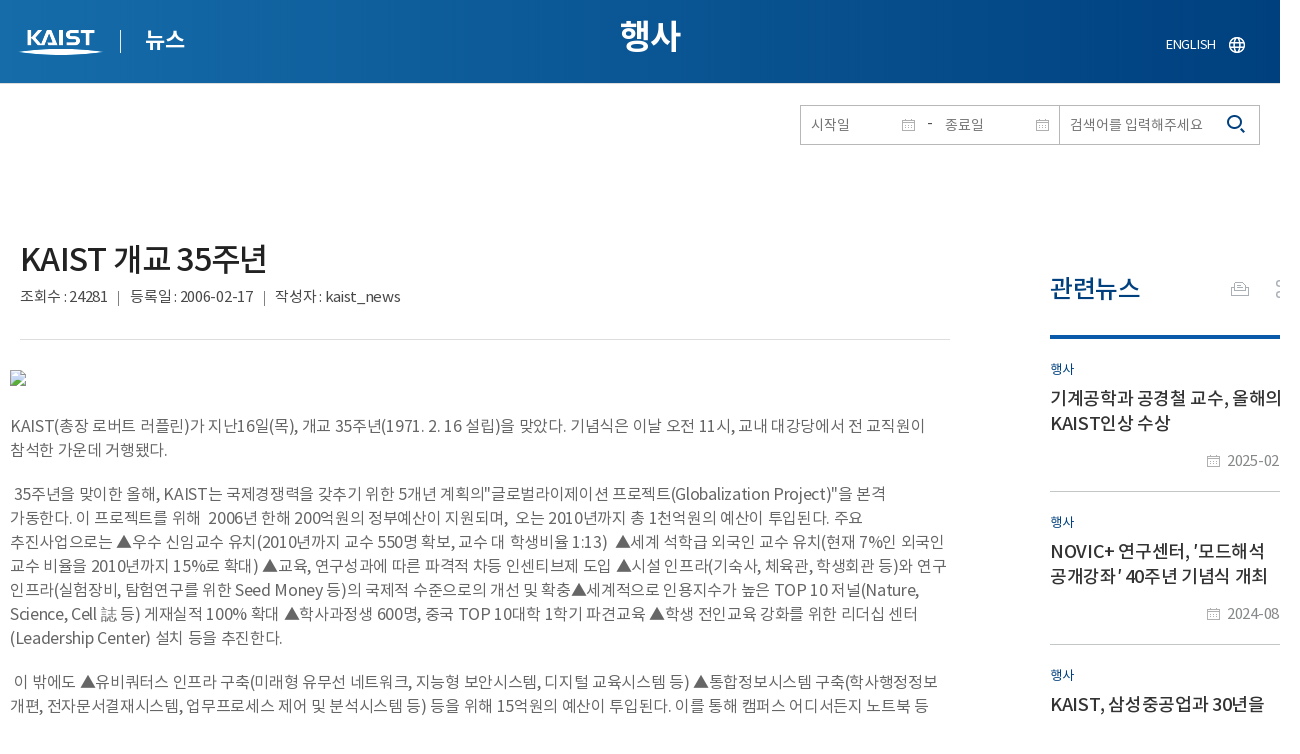

--- FILE ---
content_type: text/html; charset=UTF-8
request_url: https://news.kaist.ac.kr/news/html/news/?mode=V&mng_no=404&skey=&sval=&list_s_date=&list_e_date=&GotoPage=327
body_size: 42811
content:
<!DOCTYPE html>
<html lang="ko">
<head>
<meta charset="utf-8"/>
<meta name="format-detection" content="telephone=no"/>
<meta name="viewport" content="user-scalable=no,initial-scale=1.0,maximum-scale=1.0,minimum-scale=1.0,width=device-width">
<meta name="author" content=""><!-- 작성자//메인은 사이트네임,서브는 각 컨텐츠 담당자  -->
<meta name="keywords" content=""><!-- 키워드 //SEO검색 관련으로 인하여 삽입 // 각 컨텐츠 별로 추가 또는 컨텐츠타이틀 게시판view는 게시글 제목 -->
<meta name="description" content="사이트 설명을 간략히 기록 해주세요."><!--  상세설명 -->
<meta name="copyright" content="">
<meta property="og:type" content="website">
<meta property="og:title" content="NEWS">
<meta property="og:image" content="/common/img/logo.png">
<meta property="og:description" content="사이트 설명을 간략히 기록 해주세요.">
<title>NEWS</title>

<link rel="stylesheet" href="/pcms/common/css/common.css" />
<!-- <link rel="stylesheet" href="/news/css/common.css" />폰트리셋 -->

<link rel="stylesheet" href="/pcms/common/pluigs/bootstrap/bootstrap.min.css" />
<link rel="stylesheet" href="/pcms/common/font/font-awesome.css" />
<link rel="stylesheet" href="/pcms/common/css/acego.ui.min.css" />
<link rel="stylesheet" href="/common/js/jquery-ui-1.12.1/jquery-ui.min.css" type="text/css" media="all">
<link rel="stylesheet" href="/site/news/css/layout.css?v=202107141426" type="text/css" media="all">
<link rel="stylesheet" href="/site/news/css/skin.css" type="text/css" media="all">

<!-- <link rel="stylesheet" href="/news/css/layout.css" type="text/css" media="all"> -->
    <link rel="stylesheet" href="/pcms/common/css/program.css" />
    <link rel="stylesheet" href="/pcms/common/css/board.min.css" />
    <link rel="stylesheet" href="/pcms/common/css/ir-icon.css" />


<link rel="stylesheet" href="/site/common/css/prog.css" type="text/css" media="all">
<link rel="stylesheet" href="/site/news/css/prog.css" />
<!-- basic script -->
<script src="/pcms/common/pluigs/jQuery/jquery-3.3.1.min.js"></script>
<script src="/pcms/common/pluigs/jQuery/jquery-migrate-1.4.1.min.js" defer="defer"></script>
<script src="/pcms/common/pluigs/jQueryUI/jquery-ui.min.js" defer="defer"></script>
<script src="/pcms/common/js/acego.common.js" defer="defer"></script>
<script src="/pcms/common/js/scroll/common-scroll.js" defer="defer"></script>
<script src="/pcms/common/js/popzone/common-popup.js" defer="defer"></script>
<script src="/common/js/common.js" defer="defer"></script> <!-- common js -->

<script src="/site/news/js/layout.js" defer="defer"></script>

    <script src="/common/js/sns_sharer.js" defer="defer"></script><!-- sharer link -->
    <script src="/pcms/common/pluigs/print/jQuery.print.min.js" defer="defer"></script>
<!--[if lt IE 9]>
<script src="/pcms/common/pluigs/html5/html5shiv.min.js" defer="defer"></script>
<![endif]-->
<!-- Global site tag (gtag.js) - Google Analytics -->
<script async src="https://www.googletagmanager.com/gtag/js?id=UA-157425677-4"></script>
<script>
    window.dataLayer = window.dataLayer || [];
    function gtag(){dataLayer.push(arguments);}
    gtag('js', new Date());

    gtag('config', 'UA-157425677-4');
</script>

</head>


<body >
    <!-- 스킵네비케이션시작 -->
    <div id="skipnavi">
                <a href="#txt">본문 바로가기</a>
        <a href="#gnb">대메뉴 바로가기</a>
            </div>
    <!-- 스킵네비케이션끝 -->
	    <!-- <div id="newsletter_popup">
        <div class="newsletter-wrap">
            <div class="newsletter_box01">
                <div class="letter-txt">
                    <em>KAIST</em>
                    <strong>Newsletter Vol.6</strong>
                    <span>KAIST의 2020.03.22일자 소식을 메일로 받아보세요!</span>
                </div>
                <div class="letter-btn">
                    <a href="#n" class="lbtn letter-go">바로가기</a>
                    <a href="#n" class="lbtn letter-apply">구독신청</a>
                    <a href="#n" class="letter-close">닫기</a>
                </div>
            </div>
            <div class="newsletter_box02">
                <div class="letter-txt">
                    <strong>이메일 주소를 입력해주세요!</strong>
                </div>
                <div class="letter-btn">
                    <input type="text" title="이메일 주소를 입력해주세요" name="email" value="">
                    <a href="#n" class="lbtn letter-apply">구독신청</a>
                    <a href="#n" class="letter-close">닫기</a>
                </div>
            </div>
        </div>
    </div> -->

    <div id="wrap">
        <!-- header -->
        <div id="header">
            <div class="layout">
                <h1><a href="https://www.kaist.ac.kr/kr/">KAIST</a></h1>
                <strong><a href="/news/">뉴스</a></strong>
                <div class="util">
                    <button class="btn_util">유틸열기</button>
                </div>

                
                <div class="etc">
                    <ul>
                        <li>
                            <!--
                                <form name="searchFrm" id="searchFrm" action="/news/html/news/" method="post" >
                                <fieldset>
                                    <legend>홈페이지 통합검색</legend>
                                    <div class="search-select">
                                        <span>
                                            <select name="skey" title="검색 영역 선택">
                                                <option value="keyword">키워드</option>
                                                <option value="college">단과대학</option>
                                                <option value="department">학과</option>
                                                <option value="mayorlab">연구실</option>
                                            </select>
                                        </span>
                                    </div>
                                    <span class="or">or</span>
                                    <div class="search-text">
                                        <span><input type="text" name="sval" value="" title="검색어를 입력해주세요" placeholder="검색어를 입력해주세요" class="form-control"></span>
                                        <input type="submit" value="검색">
                                    </div>
                                </fieldset>
                                </form>
                            -->
                                                        <form name="searchForm" id="searchForm" action="/news/html/news/" method="post" >
                            <fieldset>
                                <legend>홈페이지 통합검색</legend>
                                <input type="hidden" name="order" value="" >
                                <div class="date_box">
                                    <div class="calendar">
                                        <div class="date date_s">
                                            <input type="text" class="datepicker" placeholder="시작일" name="list_s_date" value="" >
                                        </div>
                                        <div class="mid">-</div>
                                        <div class="date date_e">
                                            <input type="text" class="datepicker" placeholder="종료일" name="list_e_date"  value="">
                                        </div>
                                    </div>
                                    <div class="search">
                                        <input type="text" title="검색어를 입력해주세요" placeholder="검색어를 입력해주세요"  name="sval"  value="">
                                        <button>검색</button>
                                    </div>
                                </div>

                                <div class="btn_box">
                                    <!--
                                <script type="text/javascript">
                                     function goSearct_order() {
                                        var f = document.searchForm;
                                        var typ = $('#orderType option:selected').val();
                                        f.order.value=typ;
                                        f.submit();
                                     }
                                </script>
                                    <span class="select-box design-select gray-select small-select">
                                        <select class="design-select" id="orderType" onchange="goSearct_order()" title="검색조건" select-design="true">
                                         <option value="1" >최신순</option>
                                         <option value="2" >조회순</option>
                                        </select>
                                    </span> -->
                                    <!--
                                    <a href="#n" class="new " onclick="orderSearch('1');">최신순</a>
                                    <a href="#n" class="view  " onclick="orderSearch('2');">조회순</a>
                                    -->
                                </div>
                            </fieldset>
                            </form>
                        </li>
                        <li class="language"><a href="/newsen/">ENGLISH</a></li>
                    </ul>
                </div>

                <!-- <button class="btn_sitemap"><span>사이트맵</span></button>
                <div id="sitemapbox" tabindex="0"></div> -->
                <button class="btn_mgnb"><span>메뉴 열기</span></button>
            </div>
        </div>
        <!-- //header -->





            <!-- container -->
        <div id="container">
            <div class="layout">

                <div id="contents">
                    <div id="txt">
                        

    
<!-- <link rel="stylesheet" href="/common/css/prog.css" type="text/css" media="all"> -->

		
<div>
<!-- content start -->
<!-- location -->
<div id="location">
    <div id="path">
        <button class="print" data-print="print">프린트</button>
        <div class="sns">
            <button>공유</button>
            <div class="sns_box">
                <ul>
                    <li class="t"><a href="#" onclick="twitterOpen('NEWS','https://news.kaist.ac.kr/news/html/news/?mode=V&amp;mng_no=404&amp;skey=&amp;sval=&amp;list_s_date=&amp;list_e_date=&amp;GotoPage=327');return false;" title="트위터 공유하기, 새창열림">트위터</a></li>
                    <li class="f"><a href="#" onclick="facebookOpen('NEWS','https://news.kaist.ac.kr/news/html/news/?mode=V&amp;mng_no=404&amp;skey=&amp;sval=&amp;list_s_date=&amp;list_e_date=&amp;GotoPage=327');return false;" title="페이스북 공유하기, 새창열림">페이스북</a></li>
                </ul>
                <a href="#" class="btn_close">닫기</a>
            </div>
        </div>
    </div>
</div>
<!-- //location -->
		<div class="prog_bord prog_bord_view">
			<div class="wrap">
				
			
				<div class="top_layout left">
					<div class="tit_box">
						<h2>행사</h2>
					</div>

					<!-- <form name="searchForm" action="?" method="post" >
					<div class="date_box">
						<div class="calendar">	
							<div class="date date_s">
								<input type="text" class="datepicker" placeholder="시작일" name="list_s_date">
							</div>							
							<div class="mid">-</div>
							<div class="date date_e">
								<input type="text" class="datepicker" placeholder="종료일" name="list_e_date">
							</div>							
						</div>
						<div class="search">
							<input type="text" title="검색어를 입력해주세요" placeholder="검색어를 입력해주세요" name="sval">
							<input type="submit" value="검색" ><button>검색</button> 
						</div>
					</div>			
					</form> -->
				</div>

				<div class="prog_layout">
					<div class="prog_tit">
						<strong>KAIST 개교 35주년​</strong>
						<div class="prog_stit">
							<span class="views">조회수<!-- 조회수 -->&nbsp;:&nbsp;24281</span>
							<span class="date">등록일<!-- 등록일 -->&nbsp;:&nbsp;2006-02-17</span>
							<span class="writer">작성자<!-- 작성자 -->&nbsp;:&nbsp;kaist_news</span>
						</div>
					</div>
					<div class="prog_contents">
						 
						<div class="txt_box">
							<p><P><IMG height=399 src="http://www.kaist.ac.kr/ICSFiles/artimage/2006/02/17/c_bbs_news/OPEN1.jpg" width=600 border=0></P>
<P>KAIST(총장 로버트 러플린)가 지난16일(목), 개교 35주년(1971. 2. 16 설립)을 맞았다. 기념식은 이날 오전 11시, 교내 대강당에서 전 교직원이 참석한 가운데 거행됐다.</P>
<P>&nbsp;35주년을 맞이한 올해, KAIST는 국제경쟁력을 갖추기 위한 5개년 계획의"글로벌라이제이션 프로젝트(Globalization Project)"을 본격 가동한다. 이 프로젝트를 위해 &nbsp;2006년 한해 200억원의 정부예산이 지원되며, &nbsp;오는 2010년까지 총 1천억원의 예산이 투입된다. 주요 추진사업으로는 ▲우수 신임교수 유치(2010년까지 교수 550명 확보, 교수 대 학생비율 1:13) &nbsp;▲세계 석학급 외국인 교수 유치(현재 7%인 외국인 교수 비율을 2010년까지 15%로 확대) ▲교육, 연구성과에 따른 파격적 차등 인센티브제 도입 ▲시설 인프라(기숙사, 체육관, 학생회관 등)와 연구 인프라(실험장비, 탐험연구를 위한 Seed Money 등)의 국제적 수준으로의 개선 및 확충▲세계적으로 인용지수가 높은 TOP 10 저널(Nature, Science, Cell 誌 등) 게재실적 100% 확대 ▲학사과정생 600명, 중국 TOP 10대학 1학기 파견교육 ▲학생 전인교육 강화를 위한 리더십 센터(Leadership Center) 설치 등을 추진한다.</P>
<P>&nbsp;이 밖에도 ▲유비쿼터스 인프라 구축(미래형 유무선 네트워크, 지능형 보안시스템, 디지털 교육시스템 등) ▲통합정보시스템 구축(학사행정정보 개편, 전자문서결재시스템, 업무프로세스 제어 및 분석시스템 등) 등을 위해 15억원의 예산이 투입된다. 이를 통해 캠퍼스 어디서든지 노트북 등 무선정보기기를 통한 네트워크에 안전하게 접속할 수 있는 환경이 조성되며, 미래형 유무선 네크워크와 전세계를 향한 양방향 위성디지털 교육이 가능하게 된다.</P>
<P>&nbsp;</P>
<P><IMG height=133 src="http://www.kaist.ac.kr/ICSFiles/artimage/2006/02/17/c_bbs_news/GJJang.jpg" width=200 align=left border=0>한편, 이날 기념식장에서는 물리학과 장기주(張基柱, 53) 교수가 &nbsp;“학술대상”을, 전기및전자공학과 경종민(慶宗旻, 53)교수와 생명화학공학과 김성철(金聖喆, 61)교수가 각각 “연구대상”과 “국제협력대상”을 &nbsp;수상했다. &nbsp;학술대상을 수상하는 張 교수는 반도체 물질의 전자구조 연구 분야의 대가다. 이 부문에서만 190여편의 SCI급 논문을 발표했고, 각국의 교과서에도 등장하고 있다. 특히 그는 초(超)전도체 내에서 전자와 포논 간에 서로 작용하는 인력과 전자 사이의 반발력을 계산하는 방법을 최초로 발표했다. 포논이란 고체가 만든 열에너지가 음파(音波)와 같은 형태로 축적되는 것을 말한다. 1995, 1996년 KAIST 학술상을 수상했고, 2000년 한국과학상(물리부문)을 수상했다. 최근에는 ’국가 석학(Star Faculty)"으로 선정되기도 했다. &nbsp;KAIST 학술대상은 지난 5년간 학술연구실적이 가장 우수한 교수에게 수여하는 상이다.</P></p>

							 

						</div>
						<!-- <div class="img_line">
							<img src="img/prog/prog_bord_img02.jpg" alt="">
						</div> -->
					</div>
					<div class="prog_tag">
						<div class="tag_box">
							<a href='?skey=keyword&amp;sval=%EA%B0%9C%EA%B5%90+35%EC%A3%BC%EB%85%84'>개교 35주년</a><a href='?skey=keyword&amp;sval=%EA%B8%B0%EB%85%90%EC%8B%9D'>기념식</a><a href='?skey=keyword&amp;sval=%EA%B8%80%EB%A1%9C%EB%B2%8C%EB%9D%BC%EC%9D%B4%EC%A0%9C%EC%9D%B4%EC%85%98'>글로벌라이제이션</a><a href='?skey=keyword&amp;sval=%EC%A0%95%EB%B6%80%EC%98%88%EC%82%B0'>정부예산</a><a href='?skey=keyword&amp;sval=%EC%9A%B0%EC%88%98+%EC%8B%A0%EC%9E%84%EA%B5%90%EC%88%98+%EC%9C%A0%EC%B9%98'>우수 신임교수 유치</a><a href='?skey=keyword&amp;sval=%EC%99%B8%EA%B5%AD%EC%9D%B8+%EA%B5%90%EC%88%98'>외국인 교수</a><a href='?skey=keyword&amp;sval=%EC%97%B0%EA%B5%AC+%EC%9D%B8%ED%94%84%EB%9D%BC'>연구 인프라</a>							<a href='?skey=prof&amp;sval=%EB%A1%9C%EB%B2%84%ED%8A%B8+%EB%9F%AC%ED%94%8C%EB%A6%B0'>로버트 러플린</a>														<a href='?skey=department&amp;sval=%EC%B4%9D%EC%9E%A5'>총장</a>							
							<!-- <a href="#n">#유기화학</a>
							<a href="#n">#양자</a>
							<a href="#n">#유기화학</a>
							<a href="#n">#양자</a> -->
						</div>
						<!-- <div class="download">
							<a href="#" class="btn type_1 down small"><span>다운로드</span></a>
						</div> -->
					</div>	
					<div class="bottom_layout"></div>
					<div class="mt_20 text-right">    
							<a href="?&amp;skey=&amp;sval=&amp;list_s_date=&amp;list_e_date=&amp;GotoPage=327" class="btn small type_1"><span>목록<!-- 목록 --></span></a>    
				            <!-- <a href='?&amp;skey=&amp;sval=&amp;list_s_date=&amp;list_e_date=&amp;GotoPage=327' class="btn btn-file"><i class="ir ir-bbs ir-usfile left ir-homepage"></i> 목록</a> -->
				    </div>		
				    
				</div>
				
				



			</div>
											<div class="quick_news">
					<div class="quick_tit">
						<strong>관련뉴스<!-- 관련뉴스 --></strong>
					</div>
					<div class="ui ui-list__card ui05">
						<ul class="obj col1">
													<li class="col">
								<a href="http://news.kaist.ac.kr/news/html/news/?mode=V&amp;mng_no=43950">
									<div class="item">
										<!-- <div class="thm--box">
										    <div class="inner">
										    	<img class="card-img-top" src="/pcms/common/images/common/no_img.jpg" alt="">
										    </div>
																			  	</div> -->
										<div class="card--body">
											<em class="ui-list__subtitle">행사</em>
										    <strong class="ui-list__title">기계공학과 공경철 교수, 올해의 KAIST인상 수상</strong>
										    <p class="ui-list__txt">우리 대학은 개교 54년을 맞이하여 &amp;lsquo;올해의 KAIST인상&amp;rsquo; 수상자로 공경철 기계공학과 교수를 선정했다. 
&amp;lsquo;올해의 KAIST인상&amp;rsquo;은 탁월한 학술 및 연구 실적으로 국내외에서 KAIST의 발전을 위해 노력한 구성원에게 수여하는 상으로 지난 2001년에 처음 제정됐다.
24번째 수상자로 선정된 공경철 교수는 4년마다 신체 장애를 로봇 기술로 극복하는 국제대회인 &amp;lsquo;2024 사이배슬론(Cybathlon)&amp;rsquo;에서 2020년에 이어 2회 연속 금메달을 석권하며 KAIST 로봇기술의 위상을 전 세계에 알린 공로를 인정받았다.
공경철 교수팀이 개발한 &amp;lsquo;워크온 슈트(WalkON Suit) F1&amp;rsquo;은 하반신 완전마비 장애인에게 일상생활에서 실질적인 도움을 제공할 수 있는 웨어러블 로봇으로, 기술의 우수성과 사회적 가치를 모두 인정받아 국제대회에서 금메달뿐만 아니라 특별 심사위원상(Jury Award)까지 수상</p>
										    <span class="ui-list__date">2025-02-12</span>
										</div>
									</div>
								</a>
							</li>
												<li class="col">
								<a href="http://news.kaist.ac.kr/news/html/news/?mode=V&amp;mng_no=38790">
									<div class="item">
										<!-- <div class="thm--box">
										    <div class="inner">
										    	<img class="card-img-top" src="/pcms/common/images/common/no_img.jpg" alt="">
										    </div>
																			  	</div> -->
										<div class="card--body">
											<em class="ui-list__subtitle">행사</em>
										    <strong class="ui-list__title">NOVIC+ 연구센터, ′모드해석 공개강좌′  40주년 기념식 개최</strong>
										    <p class="ui-list__txt">우리 대학 NOVIC+ 연구센터(센터장 박용화)가 '모드해석 공개강좌 40주년 기념식'을 지난달 23일 오후 대전 본원 기계공학동에서 개최했다.
1983년 시작된 모드해석 공개강좌는 우리 대학에서 가장 오래 지속되고 있는 산학협동 공개강좌다. IMF 금융위기, 코로나 등의 다양한 국가적 위기를 이겨내며 40년에 걸쳐 1,970여 명의 수강생을 배출했다. 
특히, IMF로 국내 산업이 큰 침체에 빠졌던 시기에도 산학연 종사자들에게 무상으로 교육을 제공해 자동차, 선박, 가전, 기계시스템 등 우리나라 산업을 대표하는 제조업의 성장을 가속화하고 세계 최고의 기술력을 확보하는 일에 기여했다.
모드해석 강좌는 오랜 연구 경험에 바탕을 둔 우리 대학 내부 강사진과 산업 현장의 최신 동향을 공유하는 외부 전문가의 강연으로 구성되어 있다. 현장의 엔지니어와 연구원들이 모드해석법과 관련된 업무를 수행할 때 학문적 바탕이 되는 이론을 요약하여 전달하고 이와 더불어 최신 연구 동향을 소개해</p>
										    <span class="ui-list__date">2024-08-05</span>
										</div>
									</div>
								</a>
							</li>
												<li class="col">
								<a href="http://news.kaist.ac.kr/news/html/news/?mode=V&amp;mng_no=36751">
									<div class="item">
										<!-- <div class="thm--box">
										    <div class="inner">
										    	<img class="card-img-top" src="/pcms/common/images/common/no_img.jpg" alt="">
										    </div>
																			  	</div> -->
										<div class="card--body">
											<em class="ui-list__subtitle">행사</em>
										    <strong class="ui-list__title">KAIST, 삼성중공업과 30년을 지나 또 다른 혁신을 기대하다</strong>
										    <p class="ui-list__txt">우리 대학이 '삼성중공업-KAIST 산학협력 30주년 기념행사'를 10일 오후 대전 본원 학술문화관 존해너홀에서 개최했다.
1995년 시작된 KAIST와 삼성중공업(대표이사 최성안)의 산학협력은 두 기관 모두에서 가장 오래 유지되고 있는 산학협력협의체다. 30년간 국가 경제를 덮친 다양한 위기 속에서도 대학과 기업이 활발하고 실질적인 협력을 장기간 공백 없이 유지해 온 이례적인 사례로 꼽힌다. 
박용화 KAIST 기계공학과 교수(산학협력 위원장)는 &quot;95년 당시에는 산업체는 기술과 인력이 부족했고 대학은 이론을 실전에 적용할 수 있는 공학교육의 장이 필요했다&quot;라고 설명했다. 이어, &quot;이런 시대적 흐름 속에서 93년 대덕연구단지에 연구소를 설립한 삼성중공업과 조선 및 해양기술 연구하는 기계시스템 설계 분야 협의체를 창설한 것&quot;이라고 덧붙였다. 
두 기관의 협업은 조선업의 초창기 성장을 가속화하고, 우리나라가 세계 최고의 기술력을 보유하는 데 중요한 역할을 했다. IMF,</p>
										    <span class="ui-list__date">2024-05-10</span>
										</div>
									</div>
								</a>
							</li>
												<li class="col">
								<a href="http://news.kaist.ac.kr/news/html/news/?mode=V&amp;mng_no=26990">
									<div class="item">
										<!-- <div class="thm--box">
										    <div class="inner">
										    	<img class="card-img-top" src="/pcms/common/images/common/no_img.jpg" alt="">
										    </div>
																			  	</div> -->
										<div class="card--body">
											<em class="ui-list__subtitle">행사</em>
										    <strong class="ui-list__title">제52주년 개교기념식에서 ‘2022년 올해의 KAIST인 상’ 등 총 35명 교원 시상</strong>
										    <p class="ui-list__txt">우리 대학 물리학과 서민교 교수가 &amp;lsquo;2022년 올해의 KAIST상&amp;rsquo;을 수상했다.
&amp;lsquo;올해의 KAIST인 상&amp;rsquo;은 한 해 동안 국‧내외에서 탁월한 학술 및 연구 실적으로 우리 대학 발전을 위해 노력한 교원에게 수여하는 상으로 지난 2001년 처음 제정됐다.
22번째 수상의 영예를 안은 서민교 교수는 광학적 무반사를 재해석한 연구를 통해 마치 준입자처럼 행동하는 빛의 소용돌이(Optical Vortex)를 구현할 수 있음을 이론적&amp;middot;실험적으로 증명했다. 이 연구 결과는 2022년 네이처(Nature)지에 게재되었으며, 순수 KAIST 구성원만으로 얻어낸 성과인 점에서 우리 대학의 위상을 크게 높였다는 평가를 받았다. 또한, 서민교 교수는 그간 광학 분야에서 쌓아온 연구 업적과 탁월한 성과를 인정받아 2023년 한국광학회 학술대상을 수상할 예정이다.
서민교 교수는 &quot;KAIST에서 공부하고 연구하며 많은 기회를 얻었는데, 이렇게 과</p>
										    <span class="ui-list__date">2023-02-15</span>
										</div>
									</div>
								</a>
							</li>
												<li class="col">
								<a href="http://news.kaist.ac.kr/news/html/news/?mode=V&amp;mng_no=21990">
									<div class="item">
										<!-- <div class="thm--box">
										    <div class="inner">
										    	<img class="card-img-top" src="/pcms/common/images/common/no_img.jpg" alt="">
										    </div>
																			  	</div> -->
										<div class="card--body">
											<em class="ui-list__subtitle">인물</em>
										    <strong class="ui-list__title">김일두 교수, 제20회 나노코리아 기념식에서 과학기술정보통신부 장관상 수상</strong>
										    <p class="ui-list__txt">우리 대학 신소재공학과 김일두 교수가 2022년 7월 6일 개최된 제20회 나노코리아 (Nano Korea 2022) 기념식에서 과학기술정보통신부 장관상을 수상했다.

김일두 교수는 광열램프 (Flash-lamping)를 이용해 다종 합금 입자가 결착된 산화물 나노소재를 그램(gram) 스케일로 20msec 내에 대량 제조하는데 성공했다고 밝혔다. 기존 전기로 (electric furnace)를 이용하여 제조된 촉매-산화물 복합체 합성의 경우 승온, 고온유지, 냉각 과정까지 포함해서 최소 5 시간 이상 걸리는 것을 고려하면, 매우 획기적인 급속 촉매 제조 기술로, 이를 호흡가스 분석용 센서로 성공적으로 적용하였다. 

이번 성과는 나노 및 화학 분야의 권위적인 학술지이자 Cell지의 자매지인 `켐(Chem)' 4월호에 표지 논문으로 선정됐으며, &amp;lsquo;광열램핑(Flash-Thermal Lamping) 합성&amp;rsquo;으로 켐 프리뷰(Chem Preview)로도 소개되</p>
										    <span class="ui-list__date">2022-07-11</span>
										</div>
									</div>
								</a>
							</li>
					

							<!-- <li class="col">
								<a href="#n">
									<div class="item">
										<div class="thm--box">
										    <div class="inner">
										    	<img class="card-img-top" src="/pcms/common/images/common/no_img.jpg" alt="">
										    </div>
									  	</div>
										<div class="card--body">
											<em class="ui-list__subtitle">대덕넷</em>
										    <strong class="ui-list__title">THE 2019 세계대학 영향력 순위 ‘산업혁신 및 인프라’ 부문 세계 4위</strong>
										    <p class="ui-list__txt">내용이 들어갑니다.</p>
										    <span class="ui-list__date">2019.10.17</span>
										</div>
									</div>
								</a>
							</li>
							<li class="col">
								<a href="#n">
									<div class="item">
										<div class="thm--box">
										    <div class="inner">
										    	<img class="card-img-top" src="/pcms/common/images/common/no_img.jpg" alt="">
										    </div>
									  	</div>
										<div class="card--body">
											<em class="ui-list__subtitle">중앙일보</em>
										    <strong class="ui-list__title">사람 동작 따라 격투하는 ‘리얼스틸’ 로봇, 게임올림픽에 등장 </strong>
										    <p class="ui-list__txt">내용이 들어갑니다.</p>
										    <span class="ui-list__date">2019.10.17</span>
										</div>
									</div>
								</a>
							</li>
							<li class="col">
								<a href="#n">
									<div class="item">
										<div class="thm--box">
										    <div class="inner">
										    	<img class="card-img-top" src="/pcms/common/images/common/no_img.jpg" alt="">
										    </div>
									  	</div>
										<div class="card--body">
											<em class="ui-list__subtitle">한국경제</em>
										    <strong class="ui-list__title">창업인재 키운 KAIST, 최고 공대</strong>
										    <p class="ui-list__txt">내용이 들어갑니다.</p>
										    <span class="ui-list__date">2019.10.17</span>
										</div>
									</div>
								</a>
							</li>
							<li class="col">
								<a href="#n">
									<div class="item">
										<div class="thm--box">
										    <div class="inner">
										    	<img class="card-img-top" src="/pcms/common/images/common/no_img.jpg" alt="">
										    </div>
									  	</div>
										<div class="card--body">
											<em class="ui-list__subtitle">대덕넷</em>
										    <strong class="ui-list__title">글로벌기술사업화센터, 2019 글로벌 기술 사업화 콘퍼런스·워크숍 개최 글로벌기술사업화센터, 2019글로벌 기술 사업화 콘퍼런스·워크숍 개최 </strong>
										    <p class="ui-list__txt">내용이 들어갑니다.</p>
										    <span class="ui-list__date">2019.10.17</span>
										</div>
									</div>
								</a>
							</li>
							<li class="col">
								<a href="#n">
									<div class="item">
										<div class="thm--box">
										    <div class="inner">
										    	<img class="card-img-top" src="/pcms/common/images/common/no_img.jpg" alt="">
										    </div>
									  	</div>
										<div class="card--body">
											<em class="ui-list__subtitle">서울경제</em>
										    <strong class="ui-list__title">메디톡스, 4기 펠로우십 장학금 6천만 원 KAIST에 전달</strong>
										    <p class="ui-list__txt">내용이 들어갑니다.</p>
										    <span class="ui-list__date">2019.10.17</span>
										</div>
									</div>
								</a>
							</li>
							<li class="col">
								<a href="#n">
									<div class="item">
										<div class="thm--box">
										    <div class="inner">
										    	<img class="card-img-top" src="/pcms/common/images/common/no_img.jpg" alt="">
										    </div>
									  	</div>
										<div class="card--body">
											<em class="ui-list__subtitle">한국경제</em>
										    <strong class="ui-list__title">창업인재 키운 KAIST, 최고 공대</strong>
										    <p class="ui-list__txt">내용이 들어갑니다.</p>
										    <span class="ui-list__date">2019.10.17</span>
										</div>
									</div>
								</a>
							</li>
							<li class="col">
								<a href="#n">
									<div class="item">
										<div class="thm--box">
										    <div class="inner">
										    	<img class="card-img-top" src="/pcms/common/images/common/no_img.jpg" alt="">
										    </div>
									  	</div>
										<div class="card--body">
											<em class="ui-list__subtitle">대덕넷</em>
										    <strong class="ui-list__title">사람 동작 따라 격투하는 ‘리얼스틸’ 로봇, 게임올림픽에 등장 </strong>
										    <p class="ui-list__txt">내용이 들어갑니다.</p>
										    <span class="ui-list__date">2019.10.17</span>
										</div>
									</div>
								</a>
							</li>		 -->			
						</ul>									
					</div>
				</div>		</div><!--prog_bord-->



    


<!-- content end -->
</div>

	
	
	<!-- <div id="charge">
        					<div class="inner">
        						<span><b>콘텐츠담당</b> : </span>
        					</div>
        				</div> -->
	</div>
	</div>
	</div>
	</div>
	<!-- //container -->
		<!-- content  -->


	<!-- footer -->
	<div id="footer">
	    <div class="layout">
	        <!-- <div class="content_controll">
                                        <a href="#" class="btn_campussite btn_site"><span>교내 주요사이트</span><span class="btnmore"></span></a>
                                        <div class="campussite sitebox">
                                          <ul>
                                            <li><a href="http://kds.kaist.ac.kr" target="_blank" title="새창">생활관</a></li>
                                            <li><a href="http://gifted.kaist.ac.kr" target="_blank" title="새창">과학영재교육연구원</a></li>
                                            <li><a href="https://academy.kaist.ac.kr" target="_blank" title="새창">교육원</a></li>
                                            <li><a href="https://nojo.kaist.ac.kr/" target="_blank" title="새창">노동조합</a></li>
                                            <li><a href="http://leadership.kaist.ac.kr" target="_blank" title="새창">글로벌리더십센터</a></li>
                                            <li><a href="http://www.nnfc.re.kr" target="_blank" title="새창">나노종합기술원</a></li>
                                            <li><a href="http://visionhall.kaist.ac.kr" target="_blank" title="새창">비전관</a></li>
                                            <li><a href="http://csrc.kaist.ac.kr" target="_blank" title="새창">사이버보안연구센터</a></li>
                                            <li><a href="http://ouic.kaist.ac.kr" target="_blank" title="새창">산학협력단</a></li>
                                            <li><a href="http://kis.kaist.ac.kr/" target="_blank" title="새창">연구원</a></li>
                                            <li><a href="http://ita.kaist.ac.kr" target="_blank" title="새창">IT아카데미</a></li>
                                            <li><a href="https://kara.kaist.ac.kr/" target="_blank" title="새창">중앙분석센터</a></li>
                                            <li><a href="http://tbic.kaist.ac.kr" target="_blank" title="새창">창업보육센터</a></li>
                                            <li><a href="http://startup.kaist.ac.kr" target="_blank" title="새창">창업원</a></li>
                                            <li><a href="http://www.ilovekaist.net" target="_blank" title="새창">총동문회</a></li>
                                            <li><a href="http://www.kaistpress.com" target="_blank" title="새창">출판부</a></li>
                                            <li><a href="http://career.kaist.ac.kr" target="_blank" title="새창">채용정보</a></li>
                                            <li><a href="https://clinic.kaist.ac.kr/" target="_blank" title="새창">클리닉</a></li>
                                            <li><a href="http://urs.kaist.ac.kr" target="_blank" title="새창">통합예약</a></li>
                                            <li><a href="http://portal.kaist.ac.kr" target="_blank" title="새창">포탈</a></li>
                                            <li><a href="https://audit.kaist.ac.kr/" target="_blank" title="새창">감사실</a></li>
                                            <li><a href="http://kor.kias.re.kr/" target="_blank" title="새창">고등과학원</a></li>
                                            <li><a href="http://celt.kaist.ac.kr" target="_blank" title="새창">교수학습혁신센터</a></li>
                                            <li><a href="http://profasso.kaist.ac.kr" target="_blank" title="새창">교수협의회</a></li>
                                            <li><a href="http://io.kaist.ac.kr/index.do" target="_blank" title="새창">국제협력처</a></li>
                                            <li><a href="http://archives.kaist.ac.kr" target="_blank" title="새창">기록포털</a></li>
                                            <li><a href="http://library.kaist.ac.kr" target="_blank" title="새창">도서관</a></li>
                                            <li><a href="http://giving.kaist.ac.kr" target="_blank" title="새창">발전재단</a></li>
                                            <li><a href="https://kcc.kaist.ac.kr/" target="_blank" title="새창">상담센터</a></li>
                                            <li><a href="http://lang.kaist.ac.kr" target="_blank" title="새창">어학센터</a></li>
                                            <li><a href="http://yebigun.kaist.ac.kr" target="_blank" title="새창">예비군대대</a></li>
                                            <li><a href="http://satrec.kaist.ac.kr" target="_blank" title="새창">인공위성연구소</a></li>
                                            <li><a href="https://humanrights.kaist.ac.kr/" target="_blank" title="새창">인권윤리센터</a></li>
                                            <li><a href="http://ict.kaist.ac.kr" target="_blank" title="새창">IT서비스</a></li>
                                            <li><a href="http://info.kaist.ac.kr" target="_blank" title="새창">학술문화원</a></li>
                                            <li><a href="https://www.ksa.hs.kr" target="_blank" title="새창">한국과학영재학교</a></li>
                                          </ul>
                                        </div>
                                        <a href="#" class="btn_prev"><span>이전페이지</span></a>
                                        <a href="#" class="btn_top"><span>위로</span></a>
                                </div> -->
	        <div class="sns">
	            <ul>
	                <li class="hub"><a href="https://social.kaist.ac.kr/" target="_blank" title="새창열림">SNS허브</a></li>
	                <!-- <li class="tw"><a href="https://twitter.com/kaistpr" target="_blank" title="새창열림">트위터</a></li> -->
	                <li class="fa"><a href="https://www.facebook.com/KAIST.official" target="_blank" title="새창열림">페이스북</a></li>
	                <li class="in"><a href="https://www.instagram.com/official_kaist/" target="_blank" title="새창열림">인스타그램</a></li>
	                <li class="yo"><a href="https://www.youtube.com/c/KAISTofficial" target="_blank" title="새창열림">유튜브</a></li>
	            </ul>
	        </div>
	        <!-- <div class="menu">
                                        <ul class="depth2_ul">
                                                <li><a href="https://www.kaist.ac.kr/kr/html/footer/0801.html" title="새창으로 링크 열림" target="_blank">알림사항</a></li>
                                                <li><a href="https://www.kaist.ac.kr/kr/html/footer/0802.html" title="새창으로 링크 열림" target="_blank">학사공지</a></li>
                                                <li><a href="https://www.kaist.ac.kr/kr/html/footer/0814.html" title="새창으로 링크 열림" target="_blank">채용/초빙</a></li>
                                                <li><a href="https://www.kaist.ac.kr/kr/html/footer/0815.html" title="새창으로 링크 열림" target="_blank">입찰/구매</a></li>
                                                <li><a href="https://www.kaist.ac.kr/kr/html/campus/0515.html" title="새창으로 링크 열림" target="_blank">행사안내</a></li>
                                                <li><a href="http://audit.kaist.ac.kr/petition/upload.do" target="_blank" title="새창으로 링크 열림">감사실신문고</a></li>
                                                <li><a href="http://audit.kaist.ac.kr/solicit/upload.do" target="_blank" title="새창으로 링크 열림">청탁금지법</a></li>
                                                <li><a href="https://www.kaist.ac.kr/kr/html/footer/0806.html" title="새창으로 링크 열림" target="_blank">경영공시</a></li>
                                                <li><a href="https://www.kaist.ac.kr/kr/html/footer/0807.html" title="새창으로 링크 열림" target="_blank">정보공개</a></li>
                                                <li><a href="http://www.acrc.go.kr/acrc/index.do" target="_blank" title="새창으로 링크 열림">국민권익위</a></li>
                                                <li><a href="https://www.kaist.ac.kr/kr/html/footer/0809.html" title="새창으로 링크 열림" target="_blank">행정서비스현장</a></li>
                                                <li><a href="https://www.kaist.ac.kr/kr/html/footer/0811.html" title="새창으로 링크 열림" target="_blank">교수초빙.임용</a></li>
                                                <li><a href="https://www.kaist.ac.kr/kr/html/footer/0812.html" title="새창으로 링크 열림" target="_blank">개인정보처리방침</a></li>

                                        </ul>
                                </div> -->
	        <address>
	            34141 대전광역시 유성구 대학로 291 한국과학기술원(KAIST)
	            <span>T.042-350-2114</span>
	            <span>F.042-350-2210(2220)</span>
	        </address>
	        <p class="copy">
	            Copyright (C) 2020, Korea Advanced Institute of Science and Technology, All Rights Reserved.
	        </p>
			<!-- <a href="/news/html/sub01/0103.html" class="btn type_2 link small mt_10"><span>구독해지 신청</span></a> -->
	    </div>
	</div>
	<!-- //footer -->
	</div>

	</body>

	</html>
<script>
	console.log('64');	
	</script>

